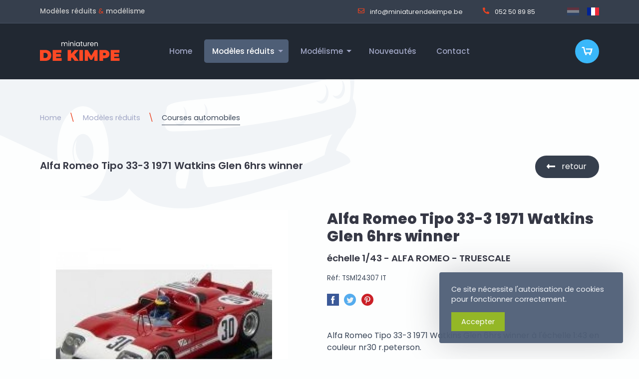

--- FILE ---
content_type: text/html; charset=UTF-8
request_url: https://www.miniaturendekimpe.be/fr/modeles-reduits/courses-automobiles/alfa-romeo-tipo-33-3-1971-watkins-glen-6hrs-winner
body_size: 11658
content:
<!doctype html>
<html class="no-js" dir="ltr" lang="fr-BE">
<head>
    <meta charset="utf-8">
<meta http-equiv="X-UA-Compatible" content="IE=edge">
<meta name="viewport" content="width=device-width, initial-scale=1">
<meta name="theme-color" content="#2F313C">
<meta name="apple-mobile-web-app-status-bar-style" content="#2F313C">
<title>Modèle réduit Alfa Romeo Tipo 33-3 1971 Watkins Glen 6hrs Winner 1/43</title>
<meta name="description" content="Alfa Romeo Tipo 33-3 1971 Watkins Glen 6hrs Winner à l&#039;échelle 1/43 (Truescale). Plus de 13 000 modèles réduits et articles de modélisme.">
<meta name="keywords" content="modèles réduits, miniatures, Alfa Romeo, 1/43, Truescale">
<meta property="og:title" content="Modèle réduit Alfa Romeo Tipo 33-3 1971 Watkins Glen 6hrs Winner 1/43" />
<meta property="og:description" content="Alfa Romeo Tipo 33-3 1971 Watkins Glen 6hrs Winner à l&#039;échelle 1/43 (Truescale). Plus de 13 000 modèles réduits et articles de modélisme." />
<meta property="og:type" content="product" />
<meta property="og:price.amount" content="81.00" />
<meta property="og:price.currency" content="EUR" />
<meta property="og:url" content="https://www.miniaturendekimpe.be/fr/35173" />
<meta property="og:image" content="https://www.miniaturendekimpe.be/assets/media/17259/conversions/alfa-romeo-tipo-33-3-1971-watkins-glen-6u-winner-product_large.jpg" />


                                            <link rel="alternate" href="https://www.miniaturendekimpe.be/nl/schaalmodellen/auto-racing/alfa-romeo-tipo-33-3-1971-watkins-glen-6hrs-winner" hreflang="nl-BE"/>
                                                <link rel="alternate" href="https://www.miniaturendekimpe.be/fr/modeles-reduits/courses-automobiles/alfa-romeo-tipo-33-3-1971-watkins-glen-6hrs-winner" hreflang="fr-BE"/>
                        <link rel="stylesheet" href="https://www.miniaturendekimpe.be/assets/css/styles.css?v=2060">

<script type="application/ld+json">
    [
                    {
            "@context": "http://schema.org",
            "@type": "Organization",
            "name": "Miniaturen De Kimpe",
            "logo": "https://www.miniaturendekimpe.be/assets/img/logo.jpg",
            "url": "https://www.miniaturendekimpe.be",
            "sameAs": [""],
            "telephone": "052508985",
            "address": {
                "@type": "PostalAddress",
                "streetAddress": "Theodoor Vermylenstraat 160",
                "addressLocality": "Dendermonde",
                "addressRegion": "OVL",
                "postalCode": "9200",
                "addressCountry": "BE"
            }
        }
                                    ,{"@context":"http:\/\/schema.org","@type":"BreadcrumbList","itemListElement":[{"@type":"ListItem","position":1,"item":{"@id":"https:\/\/www.miniaturendekimpe.be\/fr\/modeles-reduits","name":"Mod\u00e8les r\u00e9duits"}},{"@type":"ListItem","position":2,"item":{"@id":"https:\/\/www.miniaturendekimpe.be\/fr\/modeles-reduits\/courses-automobiles","name":"Courses automobiles"}}]}
                    
            ,{"@context":"http:\/\/schema.org","@type":"Product","name":"Alfa Romeo Tipo 33-3 1971 Watkins Glen 6hrs winner","description":"Alfa Romeo Tipo 33-3 1971 Watkins Glen 6hrs Winner \u00e0 l'\u00e9chelle 1\/43 (Truescale). Plus de 13 000 mod\u00e8les r\u00e9duits et articles de mod\u00e9lisme.","mpn":"TSM124307 IT","image":"https:\/\/www.miniaturendekimpe.be\/assets\/media\/17259\/conversions\/alfa-romeo-tipo-33-3-1971-watkins-glen-6u-winner-product_large.jpg","sku":"TSM124307 IT","brand":{"@type":"Thing","name":"TRUESCALE"},"offers":[{"@type":"Offer","priceCurrency":"EUR","price":"81.00","itemCondition":"http:\/\/schema.org\/NewCondition","availability":"http:\/\/schema.org\/InStock","url":"modeles-reduits\/courses-automobiles\/alfa-romeo-tipo-33-3-1971-watkins-glen-6hrs-winner"}]}
        ]
</script>
<!--[if lt IE 9]>
    <script src="https://oss.maxcdn.com/html5shiv/3.7.2/html5shiv.min.js"></script>
    <script src="https://oss.maxcdn.com/respond/1.4.2/respond.min.js"></script>
<![endif]-->
<link rel="shortcut icon" href="https://www.miniaturendekimpe.be/assets/favicon/favicon.ico"/>
<link rel="apple-touch-icon" sizes="120x120" href="https://www.miniaturendekimpe.be/assets/favicon/apple-icon-120x120.png">
<link rel="apple-touch-icon" sizes="180x180" href="https://www.miniaturendekimpe.be/assets/favicon/apple-icon-180x180.png">
<link rel="icon" type="image/png" sizes="32x32" href="https://www.miniaturendekimpe.be/assets/favicon/favicon-32x32.png">
<link rel="icon" type="image/png" sizes="96x96" href="https://www.miniaturendekimpe.be/assets/favicon/favicon-96x96.png">
<link rel="icon" type="image/png" sizes="192x192" href="https://www.miniaturendekimpe.be/assets/favicon/android-icon-192x192.png">
<meta name="csrf-token" content="cl7yQrqsYBxFKXks4aygfzfViIGnHdtdkTDs2Com">
            <script type="text/javascript">
            var _paq = window._paq || [];
            _paq.push(['trackPageView']);
            _paq.push(['enableLinkTracking']);
            (function() {
            var u="https://matomo.vendorfy.be/";
            _paq.push(['setTrackerUrl', u+'matomo.php']);
            _paq.push(['setSiteId', '4']);
            var d=document, g=d.createElement('script'), s=d.getElementsByTagName('script')[0];
            g.type='text/javascript'; g.async=true; g.defer=true; g.src=u+'matomo.js'; s.parentNode.insertBefore(g,s);
            })();
        </script>
                <script>(function(w,d,s,l,i){w[l]=w[l]||[];w[l].push({'gtm.start':
        new Date().getTime(),event:'gtm.js'});var f=d.getElementsByTagName(s)[0],
        j=d.createElement(s),dl=l!='dataLayer'?'&l='+l:'';j.async=true;j.src=
        'https://www.googletagmanager.com/gtm.js?id='+i+dl;f.parentNode.insertBefore(j,f);
        })(window,document,'script','dataLayer','GTM-M6KQL57');</script>
                    <style>
.grecaptcha-badge {
    visibility: hidden;
}
</style>
                    <style >[wire\:loading], [wire\:loading\.delay], [wire\:loading\.inline-block], [wire\:loading\.inline], [wire\:loading\.block], [wire\:loading\.flex], [wire\:loading\.table], [wire\:loading\.grid], [wire\:loading\.inline-flex] {display: none;}[wire\:loading\.delay\.shortest], [wire\:loading\.delay\.shorter], [wire\:loading\.delay\.short], [wire\:loading\.delay\.long], [wire\:loading\.delay\.longer], [wire\:loading\.delay\.longest] {display:none;}[wire\:offline] {display: none;}[wire\:dirty]:not(textarea):not(input):not(select) {display: none;}input:-webkit-autofill, select:-webkit-autofill, textarea:-webkit-autofill {animation-duration: 50000s;animation-name: livewireautofill;}@keyframes livewireautofill { from {} }</style>
</head>

<body id="pg9"
       class="pg-style-default  webshopproduct">
            <noscript><iframe src="https://www.googletagmanager.com/ns.html?id=GTM-M6KQL57"
            height="0" width="0" style="display:none;visibility:hidden"></iframe></noscript>
        
<div class="off-canvas-wrapper">
    <div class="off-canvas-content" data-off-canvas-content>
                                    <div id="header-top">
        <div class='grid-container'>
            <div class="grid-x grid-margin-x align-middle">
                <div class="large-auto left cell siteTitle show-for-large">
                    <strong>Modèles réduits</strong> <em>&</em> <strong>modélisme</strong>
                </div>
                <div class="auto large-shrink right cell">
                    <ul class="simple menu">
                        <li class="contacts">
                            <ul class="simple menu contacts">
                                <li class="mail">
                                    <a href="mailto:i&#110;f&#111;&#64;min&#105;a&#116;&#117;&#114;&#101;nd&#101;kim&#x70;&#101;&#x2e;b&#x65;">
                                        <svg fill="currentColor" xmlns="http://www.w3.org/2000/svg"
                                             viewBox="0 0 512 512">
                                            <path d="M464 64H48C21.49 64 0 85.49 0 112v288c0 26.51 21.49 48 48 48h416c26.51 0 48-21.49 48-48V112c0-26.51-21.49-48-48-48zm0 48v40.805c-22.422 18.259-58.168 46.651-134.587 106.49-16.841 13.247-50.201 45.072-73.413 44.701-23.208.375-56.579-31.459-73.413-44.701C106.18 199.465 70.425 171.067 48 152.805V112h416zM48 400V214.398c22.914 18.251 55.409 43.862 104.938 82.646 21.857 17.205 60.134 55.186 103.062 54.955 42.717.231 80.509-37.199 103.053-54.947 49.528-38.783 82.032-64.401 104.947-82.653V400H48z"/>
                                        </svg>
                                        &#x69;nfo&#64;m&#x69;ni&#x61;&#x74;&#117;&#x72;e&#110;&#x64;&#x65;&#107;&#105;&#109;p&#101;.&#x62;&#101;
                                    </a>
                                </li>
                                <li class="phone show-for-medium">
                                    <a href="tel:052508985">
                                        <svg fill="currentColor" xmlns="http://www.w3.org/2000/svg"
                                             viewBox="0 0 512 512">
                                            <path d="M497.39 361.8l-112-48a24 24 0 0 0-28 6.9l-49.6 60.6A370.66 370.66 0 0 1 130.6 204.11l60.6-49.6a23.94 23.94 0 0 0 6.9-28l-48-112A24.16 24.16 0 0 0 122.6.61l-104 24A24 24 0 0 0 0 48c0 256.5 207.9 464 464 464a24 24 0 0 0 23.4-18.6l24-104a24.29 24.29 0 0 0-14.01-27.6z"/>
                                        </svg>
                                        052 50 89 85
                                    </a>
                                </li>
                            </ul>
                        </li>
                                                    <li class="locales">
                                <ul class="locales simple menu">
            <li class="nl ">
                            <a href="https://www.miniaturendekimpe.be/nl/schaalmodellen/auto-racing/alfa-romeo-tipo-33-3-1971-watkins-glen-6hrs-winner"><img src="https://www.miniaturendekimpe.be/assets/img/flag_nl.svg" alt="nl"></a>
                    </li>
            <li class="fr  active ">
                            <a href="https://www.miniaturendekimpe.be/fr/modeles-reduits/courses-automobiles/alfa-romeo-tipo-33-3-1971-watkins-glen-6hrs-winner"><img src="https://www.miniaturendekimpe.be/assets/img/flag_fr.svg" alt="fr"></a>
                    </li>
    </ul>
                            </li>
                                            </ul>
                </div>
            </div>
        </div>
    </div>
    <div data-sticky-container>
        <header id="pg-header">
            <div class="sticky" data-sticky data-sticky-on="small" data-top-anchor="header-top:bottom"
                 data-margin-top="0" data-margin-bottom="0">
                <div class="title-bar" data-responsive-toggle="top-bar" data-hide-for="large">
                    <div class="title-bar-left">
                        <a href="https://www.miniaturendekimpe.be/fr">
                            <img src="https://www.miniaturendekimpe.be/assets/img/logo.svg" alt="logo" class="logo">
                        </a>
                    </div>
                    <div class="title-bar-right">
                        <a href="https://www.miniaturendekimpe.be/fr/webshop/cart" class="cart">
                            <img src="https://www.miniaturendekimpe.be/assets/img/cart.svg"
                                 alt="panier">
                        </a>
                        <button class="menu-icon align-right" type="button" data-toggle="offCanvasMenu"></button>
    
                    </div>
                </div>
                <div class="grid-container">
                    <div class="top-bar" id="top-bar">
                        <div class="top-bar-left show-for-large">
                            <a href="https://www.miniaturendekimpe.be/fr">
                                <img src="https://www.miniaturendekimpe.be/assets/img/logo.svg" alt="logo" class="logo">
                            </a>
                        </div>
                        <div class="top-bar-center">
                            <ul id="nav-depth-1" class="vertical large-horizontal menu dropdown" data-alignment="left"
    data-responsive-menu="accordion large-dropdown" data-multi-open="false">
                                                    <li >
                                            <a href="https://www.miniaturendekimpe.be/fr/home">
                            Home
                        </a>
                                    </li>
                                                <li  class="active">
                                            <a href="https://www.miniaturendekimpe.be/fr/modeles-reduits">
                            Modèles réduits
                        </a>
                        <ul class="vertical menu nested">
                                                                                                <li >
                                                                                    <a href="https://www.miniaturendekimpe.be/fr/modeles-reduits/voitures">
                                                Voitures
                                            </a>
                                                                            </li>
                                                                                                                                <li  class="active">
                                                                                    <a href="https://www.miniaturendekimpe.be/fr/modeles-reduits/courses-automobiles">
                                                Courses automobiles
                                            </a>
                                                                            </li>
                                                                                                                                <li >
                                                                                    <a href="https://www.miniaturendekimpe.be/fr/modeles-reduits/autobus-camions-et-tracteurs">
                                                Autobus, camions et tracteurs
                                            </a>
                                                                            </li>
                                                                                                                                <li >
                                                                                    <a href="https://www.miniaturendekimpe.be/fr/modeles-reduits/divers">
                                                Divers
                                            </a>
                                                                            </li>
                                                                                                                                <li >
                                                                                    <a href="https://www.miniaturendekimpe.be/fr/modeles-reduits/figures">
                                                Figures
                                            </a>
                                                                            </li>
                                                                                                                                <li >
                                                                                    <a href="https://www.miniaturendekimpe.be/fr/modeles-reduits/formule-1">
                                                Formule 1
                                            </a>
                                                                            </li>
                                                                                                                                <li >
                                                                                    <a href="https://www.miniaturendekimpe.be/fr/modeles-reduits/casques">
                                                Casques
                                            </a>
                                                                            </li>
                                                                                                                                <li >
                                                                                    <a href="https://www.miniaturendekimpe.be/fr/modeles-reduits/motos">
                                                Motos
                                            </a>
                                                                            </li>
                                                                                                                                <li >
                                                                                    <a href="https://www.miniaturendekimpe.be/fr/modeles-reduits/en-promotion-et-en-stock">
                                                En promotion et en stock
                                            </a>
                                                                            </li>
                                                                                                                                <li >
                                                                                    <a href="https://www.miniaturendekimpe.be/fr/modeles-reduits/vitrines">
                                                Vitrines
                                            </a>
                                                                            </li>
                                                                                                                                <li >
                                                                                    <a href="https://www.miniaturendekimpe.be/fr/modeles-reduits/avions-et-helicopteres">
                                                Avions et hélicoptères
                                            </a>
                                                                            </li>
                                                                                    </ul>
                                    </li>
                                                <li >
                                            <a href="https://www.miniaturendekimpe.be/fr/modelisme">
                            Modélisme
                        </a>
                        <ul class="vertical menu nested">
                                                                                                <li >
                                                                                    <a href="https://www.miniaturendekimpe.be/fr/modelisme/voitures">
                                                Voitures
                                            </a>
                                                                            </li>
                                                                                                                                <li >
                                                                                    <a href="https://www.miniaturendekimpe.be/fr/modelisme/avions">
                                                Avions
                                            </a>
                                                                            </li>
                                                                                                                                <li >
                                                                                    <a href="https://www.miniaturendekimpe.be/fr/modelisme/helicopteres">
                                                Hélicoptères
                                            </a>
                                                                            </li>
                                                                                                                                <li >
                                                                                    <a href="https://www.miniaturendekimpe.be/fr/modelisme/bateaux">
                                                Bateaux
                                            </a>
                                                                            </li>
                                                                                                                                <li >
                                                                                    <a href="https://www.miniaturendekimpe.be/fr/modelisme/bateaux-1">
                                                Bateaux
                                            </a>
                                                                            </li>
                                                                                                                                <li >
                                                                                    <a href="https://www.miniaturendekimpe.be/fr/modelisme/divers">
                                                Divers
                                            </a>
                                                                            </li>
                                                                                    </ul>
                                    </li>
                                                <li >
                                            <a href="https://www.miniaturendekimpe.be/fr/nouveautes">
                            Nouveautés
                        </a>
                                    </li>
                                                <li >
                                            <a href="https://www.miniaturendekimpe.be/fr/contact">
                            Contact
                        </a>
                                    </li>
                                                    </ul>
                        </div>
                        <div class="top-bar-right show-for-large">
                            <ul class="simple menu webshop">
                                                                                                <li class="cart">
                                    <a href="https://www.miniaturendekimpe.be/fr/webshop/cart" class="cart">
                                        
                                        <img src="https://www.miniaturendekimpe.be/assets/img/cart.svg"
                                             alt="panier">
                                    </a>
                                </li>
                            </ul>
                        </div>
                    </div>
                </div>
            </div>
        </header>
    
    </div>
                    <div id="breadcrumbs">
                <div class="grid-container">
                    <ul class="breadcrumbs show-for-large">
    <li><a href="https://www.miniaturendekimpe.be">Home</a></li>
                        <li><a href="https://www.miniaturendekimpe.be/fr/modeles-reduits">Modèles réduits</a></li>
                <li  class="is-current"><a href="https://www.miniaturendekimpe.be/fr/modeles-reduits/courses-automobiles">Courses automobiles</a></li>
</ul>
                </div>
            </div>
                <section id="pg-content">

                                                                                <section id="webshopproduct">
        <div class="product-header">
            <div class="grid-container">
                <div class="grid-x grid-margin-x">
                    <div class="auto cell productname">
                        <strong>Alfa Romeo Tipo 33-3 1971 Watkins Glen 6hrs winner</strong>
                    </div>
                    <div class="shrink cell actions">
                        <a href="https://www.miniaturendekimpe.be" class="button back">
                            retour
                        </a>
                    </div>
                </div>
                                    <div class="subtitle-mobile hide-for-medium">échelle 1/43 - ALFA ROMEO - TRUESCALE</div>
                            </div>
        </div>
        <div class="product-main" id="product-main">
            <div class="grid-container">
                <div class="grid-x grid-margin-x">
                    <div class="medium-5 xlarge-6 cell left">
                        <div class="images">
                            <div class="cover-image">
                                                                                                                                            <a href="https://www.miniaturendekimpe.be/assets/media/17259/conversions/alfa-romeo-tipo-33-3-1971-watkins-glen-6u-winner-product.jpg" class="venobox"
                                           data-gall="product-17570">
                                            <img src="https://www.miniaturendekimpe.be/assets/media/17259/conversions/alfa-romeo-tipo-33-3-1971-watkins-glen-6u-winner-product_small.jpg"
                                                 alt="Alfa Romeo Tipo 33-3 1971 Watkins Glen 6hrs winner"
                                                 title="Alfa Romeo Tipo 33-3 1971 Watkins Glen 6hrs winner"
                                                 srcset="https://www.miniaturendekimpe.be/assets/media/17259/conversions/alfa-romeo-tipo-33-3-1971-watkins-glen-6u-winner-product_small.jpg 200w, https://www.miniaturendekimpe.be/assets/media/17259/conversions/alfa-romeo-tipo-33-3-1971-watkins-glen-6u-winner-product_medium.jpg 400w, https://www.miniaturendekimpe.be/assets/media/17259/conversions/alfa-romeo-tipo-33-3-1971-watkins-glen-6u-winner-product_large.jpg 800w"
                                                 sizes="
                                                    (max-width: 640px) 80vw,
                                                    (min-width: 640px) 50vw,
                                                    (min-width: 1024px) 50vw,
                                                ">
                                        </a>
                                                                                                </div>
                                                                                                                </div>
                    </div>
                    <div class="medium-7 xlarge-6 cell right">
                        <div class="show-for-medium">
                            <h1 class="show-for-medium">Alfa Romeo Tipo 33-3 1971 Watkins Glen 6hrs winner</h1>
                            <h2 class="show-for-medium">échelle 1/43 - ALFA ROMEO - TRUESCALE</h2>                        </div>
                                                    <span class="reference">Réf: TSM124307 IT</span>
                                                <div id="social-links"><ul><li><a href="https://www.facebook.com/sharer/sharer.php?u=https://www.miniaturendekimpe.be/fr/modeles-reduits/courses-automobiles/alfa-romeo-tipo-33-3-1971-watkins-glen-6hrs-winner" class="social-button " id=""><img src="https://www.miniaturendekimpe.be/assets/img/social-share-facebook.svg" alt="facebook"/></a></li><li><a href="https://twitter.com/intent/tweet?text=Default+share+text&url=https://www.miniaturendekimpe.be/fr/modeles-reduits/courses-automobiles/alfa-romeo-tipo-33-3-1971-watkins-glen-6hrs-winner" class="social-button " id=""><img src="https://www.miniaturendekimpe.be/assets/img/social-share-twitter.svg" alt="twitter"/></a></li><li><a href="http://pinterest.com/pin/create/button/?url=https://www.miniaturendekimpe.be/fr/modeles-reduits/courses-automobiles/alfa-romeo-tipo-33-3-1971-watkins-glen-6hrs-winner" class="social-button " id=""><img src="https://www.miniaturendekimpe.be/assets/img/social-share-pinterest.svg" alt="pinterest"/></a></li></ul></div>
                        
                                                                                                                            <div class="short-description">
                                Alfa Romeo Tipo 33-3 1971 Watkins Glen 6hrs winner à l'échelle 1:43 en couleur nr30 r.peterson.
                            </div>
                                                <div wire:id="D6Tbx8erxlp6WBtiNeu6" wire:initial-data="{&quot;fingerprint&quot;:{&quot;id&quot;:&quot;D6Tbx8erxlp6WBtiNeu6&quot;,&quot;name&quot;:&quot;frontend.webshop.prodorder&quot;,&quot;locale&quot;:&quot;fr&quot;,&quot;path&quot;:&quot;fr\/modeles-reduits\/courses-automobiles\/alfa-romeo-tipo-33-3-1971-watkins-glen-6hrs-winner&quot;,&quot;method&quot;:&quot;GET&quot;,&quot;v&quot;:&quot;acj&quot;},&quot;effects&quot;:{&quot;listeners&quot;:[]},&quot;serverMemo&quot;:{&quot;children&quot;:[],&quot;errors&quot;:[],&quot;htmlHash&quot;:&quot;e5e2163b&quot;,&quot;data&quot;:{&quot;items&quot;:[],&quot;itemId&quot;:17569,&quot;minprice&quot;:81,&quot;maxprice&quot;:81,&quot;orderable&quot;:true,&quot;oneprice&quot;:1,&quot;pickupOnly&quot;:false,&quot;singleitem&quot;:true,&quot;quantity&quot;:1,&quot;maxquantity&quot;:null,&quot;messages&quot;:null,&quot;productImageUrl&quot;:null,&quot;stockActive&quot;:true,&quot;showModal&quot;:false},&quot;dataMeta&quot;:{&quot;modelCollections&quot;:{&quot;items&quot;:{&quot;class&quot;:&quot;Modules\\Webshop\\Models\\Webshopproductitem&quot;,&quot;id&quot;:[17569],&quot;relations&quot;:[&quot;product&quot;],&quot;connection&quot;:&quot;mysql&quot;}}},&quot;checksum&quot;:&quot;03bce731c0e2631124534cc55fc2b951ea376510014b59eaf69db5cfffc291f7&quot;}}">
        <div id="prodOrder">
        <div class="price-large">
                            &euro; 81
        </div>
                                    <form wire:submit.prevent="addToCart" class="addToCart single">
                    <input type="hidden" wire:model="itemId">
                                            <div class="input-group">
                            <select wire:model="quantity" class="input-group-field">
                                                                    <option value="1">1 x</option>
                                                                    <option value="2">2 x</option>
                                                                    <option value="3">3 x</option>
                                                                    <option value="4">4 x</option>
                                                                    <option value="5">5 x</option>
                                                                    <option value="6">6 x</option>
                                                                    <option value="7">7 x</option>
                                                                    <option value="8">8 x</option>
                                                                    <option value="9">9 x</option>
                                                                    <option value="10">10 x</option>
                                                                    <option value="11">11 x</option>
                                                                    <option value="12">12 x</option>
                                                                    <option value="13">13 x</option>
                                                                    <option value="14">14 x</option>
                                                                    <option value="15">15 x</option>
                                                                    <option value="16">16 x</option>
                                                                    <option value="17">17 x</option>
                                                                    <option value="18">18 x</option>
                                                                    <option value="19">19 x</option>
                                                                    <option value="20">20 x</option>
                                                                    <option value="21">21 x</option>
                                                                    <option value="22">22 x</option>
                                                                    <option value="23">23 x</option>
                                                                    <option value="24">24 x</option>
                                                                    <option value="25">25 x</option>
                                                                    <option value="26">26 x</option>
                                                                    <option value="27">27 x</option>
                                                                    <option value="28">28 x</option>
                                                                    <option value="29">29 x</option>
                                                                    <option value="30">30 x</option>
                                                                    <option value="31">31 x</option>
                                                                    <option value="32">32 x</option>
                                                                    <option value="33">33 x</option>
                                                                    <option value="34">34 x</option>
                                                                    <option value="35">35 x</option>
                                                                    <option value="36">36 x</option>
                                                            </select>
                            <div class="input-group-button">
                                <button wire:click="addToCart" class="cart button grid-x">
                                    <div class="shrink cell icon">
                                        <svg width="100%" height="100%" viewBox="0 0 43 34" version="1.1"
                                             xmlns="http://www.w3.org/2000/svg"
                                             xmlns:xlink="http://www.w3.org/1999/xlink" xml:space="preserve"
                                             xmlns:serif="http://www.serif.com/"
                                             style="fill-rule:evenodd;clip-rule:evenodd;stroke-linejoin:round;stroke-miterlimit:2;">
                                            <g id="Cart_-_Icon" transform="matrix(1,0,0,1,-1704,-43)">
                                                <path d="M1719.48,49.635L1746.03,49.635L1741.6,69.542L1715.06,69.542L1710.63,47.423L1704,47.423L1706.21,43L1714.16,43L1719.48,65.119L1737.18,65.119L1739.39,54.06L1721.69,54.06L1719.48,49.635ZM1739.39,72.86C1739.39,74.68 1737.89,76.177 1736.07,76.177C1734.25,76.177 1732.75,74.679 1732.75,72.859C1732.75,71.039 1734.25,69.541 1736.07,69.541C1736.07,69.541 1736.07,69.541 1736.07,69.541C1737.89,69.541 1739.39,71.038 1739.39,72.858C1739.39,72.859 1739.39,72.86 1739.39,72.861L1739.39,72.86ZM1723.91,72.86C1723.91,74.68 1722.41,76.177 1720.59,76.177C1718.77,76.177 1717.27,74.679 1717.27,72.859C1717.27,71.039 1718.77,69.541 1720.59,69.541C1720.59,69.541 1720.59,69.541 1720.59,69.541C1722.41,69.541 1723.91,71.038 1723.91,72.858C1723.91,72.859 1723.91,72.86 1723.91,72.861L1723.91,72.86Z"
                                                      style="fill:white;fill-rule:nonzero;"/>
                                            </g>
                                        </svg>
                                    </div>
                                    <div class="auto cell txt">ajouter</div>
                                </button>
                            </div>
                        </div>
                                    </form>
                                    <div class="stockInfo">
                                            </div>
                                                <div class="deliveryPeriod grid-x  success ">
                    <div class="shrink cell">
                        <svg fill="currentColor" xmlns="http://www.w3.org/2000/svg" viewBox="0 0 640 512"><path d="M624 352h-16V243.9c0-12.7-5.1-24.9-14.1-33.9L494 110.1c-9-9-21.2-14.1-33.9-14.1H416V48c0-26.5-21.5-48-48-48H48C21.5 0 0 21.5 0 48v320c0 26.5 21.5 48 48 48h16c0 53 43 96 96 96s96-43 96-96h128c0 53 43 96 96 96s96-43 96-96h48c8.8 0 16-7.2 16-16v-32c0-8.8-7.2-16-16-16zM160 464c-26.5 0-48-21.5-48-48s21.5-48 48-48 48 21.5 48 48-21.5 48-48 48zm320 0c-26.5 0-48-21.5-48-48s21.5-48 48-48 48 21.5 48 48-21.5 48-48 48zm80-208H416V144h44.1l99.9 99.9V256z"/></svg>
                    </div>
                    <div class="auto cell">
                                                    Délai de livraison:
                                                            15 jours
                                                                        </div>
                </div>
                        </div>
</div>
<!-- Livewire Component wire-end:D6Tbx8erxlp6WBtiNeu6 -->                                                <div id="usps" class="grid-x grid-margin-x">
                                                                                        <div class="small-12 large-6 cell">
                                    <svg fill="currentColor" xmlns="http://www.w3.org/2000/svg" viewBox="0 0 512 512">
                                        <path d="M173.898 439.404l-166.4-166.4c-9.997-9.997-9.997-26.206 0-36.204l36.203-36.204c9.997-9.998 26.207-9.998 36.204 0L192 312.69 432.095 72.596c9.997-9.997 26.207-9.997 36.204 0l36.203 36.204c9.997 9.997 9.997 26.206 0 36.204l-294.4 294.401c-9.998 9.997-26.207 9.997-36.204-.001z"/>
                                    </svg>
                                    Délai de réflexion de 14 jours
                                </div>
                                                                                                                                                        <div class="small-12 large-6 cell">
                                        <svg fill="currentColor" xmlns="http://www.w3.org/2000/svg"
                                             viewBox="0 0 512 512">
                                            <path d="M173.898 439.404l-166.4-166.4c-9.997-9.997-9.997-26.206 0-36.204l36.203-36.204c9.997-9.998 26.207-9.998 36.204 0L192 312.69 432.095 72.596c9.997-9.997 26.207-9.997 36.204 0l36.203 36.204c9.997 9.997 9.997 26.206 0 36.204l-294.4 294.401c-9.998 9.997-26.207 9.997-36.204-.001z"/>
                                        </svg>
                                        De Kimpe existe depuis 45 ans
                                    </div>
                                                                                    </div>
                                                <button type="button" class="product-contact-button small-expanded"
                                data-toggle="offCanvasWebshopproduct">
                            <svg fill="currentColor" xmlns="http://www.w3.org/2000/svg" viewBox="0 0 512 512">
                                <path d="M256 8C119.043 8 8 119.083 8 256c0 136.997 111.043 248 248 248s248-111.003 248-248C504 119.083 392.957 8 256 8zm0 110c23.196 0 42 18.804 42 42s-18.804 42-42 42-42-18.804-42-42 18.804-42 42-42zm56 254c0 6.627-5.373 12-12 12h-88c-6.627 0-12-5.373-12-12v-24c0-6.627 5.373-12 12-12h12v-64h-12c-6.627 0-12-5.373-12-12v-24c0-6.627 5.373-12 12-12h64c6.627 0 12 5.373 12 12v100h12c6.627 0 12 5.373 12 12v24z"/>
                            </svg>
                            Vous avez une question sur cet article??
                        </button>
                                                                            <div id="specs">
                                <h3>Caractéristiques</h3>
                                                                    <div class="grid-x grid-padding-x">
                                        <div class="auto cell">
                                            Marque:
                                        </div>
                                        <div class="auto cell">
                                            <strong>TRUESCALE</strong>
                                        </div>
                                    </div>
                                                                                                    <div class="grid-x grid-padding-x">
                                        <div class="auto cell">
                                            marque:
                                        </div>
                                        <div class="auto cell">
                                            <strong>ALFA ROMEO</strong>
                                        </div>
                                    </div>
                                                                    <div class="grid-x grid-padding-x">
                                        <div class="auto cell">
                                            Échelle:
                                        </div>
                                        <div class="auto cell">
                                            <strong>1/43</strong>
                                        </div>
                                    </div>
                                                            </div>
                                            </div>
                </div>
            </div>
        </div>
        <div class="mobile-footer hide-for-medium">
            <div class="grid-container">
                <a href="https://www.miniaturendekimpe.be" class="button back hide-for-medium">
                    retour
                </a>
            </div>
        </div>
    </section>

                            <section id="random-related-products">
            <div class="grid-container">
                <h2>Vous êtes peut-être intéressé par:</h2>
                <div class="grid-x grid-products small-up-2 medium-up-3 large-up-4 xlarge-up-5 xxlarge-up-6 align-stretch align-center">
                                            <div class="cell">
                            <a href="https://www.miniaturendekimpe.be/fr/modeles-reduits/courses-automobiles/dacia-sandrider-n219-the-dacia-sandriders-rallye-dakar-2025-s-loeb-f-lurquin" title="DACIA Sandrider N°219 The Dacia Sandriders Rallye Dakar 2025 S. Loeb F. Lurquin&quot;"
       class="card product">
                <div class="card-image">
            <div class="main-img">
                                                            <img src="https://www.miniaturendekimpe.be/assets/media/65351/conversions/dacia-sandrider-n219-the-dacia-sandriders-rallye-product_small.jpg"
                             alt="DACIA Sandrider N°219 The Dacia Sandriders Rallye Dakar 2025 S. Loeb F. Lurquin&quot;"
                             title="DACIA Sandrider N°219 The Dacia Sandriders Rallye Dakar 2025 S. Loeb F. Lurquin&quot;"
                             srcset="https://www.miniaturendekimpe.be/assets/media/65351/conversions/dacia-sandrider-n219-the-dacia-sandriders-rallye-product_small.jpg 200w,
                                            https://www.miniaturendekimpe.be/assets/media/65351/conversions/dacia-sandrider-n219-the-dacia-sandriders-rallye-product_medium.jpg 400w,
                                            https://www.miniaturendekimpe.be/assets/media/65351/conversions/dacia-sandrider-n219-the-dacia-sandriders-rallye-product_large.jpg 800w"
                             sizes="
                                        (max-width: 640px) 50vw,
                                        (min-width: 640px) 33vw,
                                        (min-width: 1024px) 20vw,
                                    ">
                                                </div>
        </div>
        <div class="card-section product_info">
            <h3>DACIA Sandrider N°219 The Dacia Sandriders Rallye Dakar 2025 S. Loeb F. Lurquin&quot;</h3>
            <ul class="specs">
                                                            <li class="brand">
                            SPARK
                        </li>
                                            <li class="scale">
                            Échelle: 1/43
                        </li>
                                                    <li>
                    Réf: S6042
                </li>
            </ul>
        </div>
        <div class="card-divider">
            <div class="price">&euro; 78</div>
        </div>
    </a>
                        </div>
                                            <div class="cell">
                            <a href="https://www.miniaturendekimpe.be/fr/modeles-reduits/courses-automobiles/bmw-30csi-no2-winner-spa-24h-1975-jean-xhenceval-h-de-fierlant" title="BMW 3.0CSi No.2 Winner Spa 24H 1975 Jean Xhenceval -H. de Fierlant"
       class="card product">
                <div class="card-image">
            <div class="main-img">
                                                            <img src="https://www.miniaturendekimpe.be/assets/media/65291/conversions/bmw-30csi-no2-winner-spa-24h-1975-jean-xhenceval-product_small.jpg"
                             alt="BMW 3.0CSi No.2 Winner Spa 24H 1975 Jean Xhenceval -H. de Fierlant"
                             title="BMW 3.0CSi No.2 Winner Spa 24H 1975 Jean Xhenceval -H. de Fierlant"
                             srcset="https://www.miniaturendekimpe.be/assets/media/65291/conversions/bmw-30csi-no2-winner-spa-24h-1975-jean-xhenceval-product_small.jpg 200w,
                                            https://www.miniaturendekimpe.be/assets/media/65291/conversions/bmw-30csi-no2-winner-spa-24h-1975-jean-xhenceval-product_medium.jpg 400w,
                                            https://www.miniaturendekimpe.be/assets/media/65291/conversions/bmw-30csi-no2-winner-spa-24h-1975-jean-xhenceval-product_large.jpg 800w"
                             sizes="
                                        (max-width: 640px) 50vw,
                                        (min-width: 640px) 33vw,
                                        (min-width: 1024px) 20vw,
                                    ">
                                                </div>
        </div>
        <div class="card-section product_info">
            <h3>BMW 3.0CSi No.2 Winner Spa 24H 1975 Jean Xhenceval -H. de Fierlant</h3>
            <ul class="specs">
                                                            <li class="brand">
                            SPARK
                        </li>
                                            <li class="scale">
                            Échelle: 1/43
                        </li>
                                                    <li>
                    Réf: 43SPA1975
                </li>
            </ul>
        </div>
        <div class="card-divider">
            <div class="price">&euro; 78</div>
        </div>
    </a>
                        </div>
                                            <div class="cell">
                            <a href="https://www.miniaturendekimpe.be/fr/modeles-reduits/courses-automobiles/lotus-49b-n2-winner-gp-us-1969-jochen-rindt" title="LOTUS 49B N°2 winner GP US 1969 Jochen Rindt"
       class="card product">
                <div class="card-image">
            <div class="main-img">
                                                            <img src="https://www.miniaturendekimpe.be/assets/media/65324/conversions/lotus-49b-n2-winner-gp-us-1969-jochen-rindt-product_small.jpg"
                             alt="LOTUS 49B N°2 winner GP US 1969 Jochen Rindt"
                             title="LOTUS 49B N°2 winner GP US 1969 Jochen Rindt"
                             srcset="https://www.miniaturendekimpe.be/assets/media/65324/conversions/lotus-49b-n2-winner-gp-us-1969-jochen-rindt-product_small.jpg 200w,
                                            https://www.miniaturendekimpe.be/assets/media/65324/conversions/lotus-49b-n2-winner-gp-us-1969-jochen-rindt-product_medium.jpg 400w,
                                            https://www.miniaturendekimpe.be/assets/media/65324/conversions/lotus-49b-n2-winner-gp-us-1969-jochen-rindt-product_large.jpg 800w"
                             sizes="
                                        (max-width: 640px) 50vw,
                                        (min-width: 640px) 33vw,
                                        (min-width: 1024px) 20vw,
                                    ">
                                                </div>
        </div>
        <div class="card-section product_info">
            <h3>LOTUS 49B N°2 winner GP US 1969 Jochen Rindt</h3>
            <ul class="specs">
                                                            <li class="brand">
                            SPARK
                        </li>
                                            <li class="scale">
                            Échelle: 1/43
                        </li>
                                                    <li>
                    Réf: S6381
                </li>
            </ul>
        </div>
        <div class="card-divider">
            <div class="price">&euro; 78</div>
        </div>
    </a>
                        </div>
                                            <div class="cell">
                            <a href="https://www.miniaturendekimpe.be/fr/modeles-reduits/courses-automobiles/porsche-964-carrera-2-n37-12eme-24h-spa-1992-segolen-a-sturm-d-caradec-300ex" title="PORSCHE 964 Carrera 2 N°37 12ème 24H Spa 1992 Segolen A. Sturm - D. Caradec (300ex.)"
       class="card product">
                <div class="card-image">
            <div class="main-img">
                                                            <img src="https://www.miniaturendekimpe.be/assets/media/65372/conversions/porsche-964-carrera-2-n37-12eme-24h-spa-1992-se-product_small.jpg"
                             alt="PORSCHE 964 Carrera 2 N°37 12ème 24H Spa 1992 Segolen A. Sturm - D. Caradec (300ex.)"
                             title="PORSCHE 964 Carrera 2 N°37 12ème 24H Spa 1992 Segolen A. Sturm - D. Caradec (300ex.)"
                             srcset="https://www.miniaturendekimpe.be/assets/media/65372/conversions/porsche-964-carrera-2-n37-12eme-24h-spa-1992-se-product_small.jpg 200w,
                                            https://www.miniaturendekimpe.be/assets/media/65372/conversions/porsche-964-carrera-2-n37-12eme-24h-spa-1992-se-product_medium.jpg 400w,
                                            https://www.miniaturendekimpe.be/assets/media/65372/conversions/porsche-964-carrera-2-n37-12eme-24h-spa-1992-se-product_large.jpg 800w"
                             sizes="
                                        (max-width: 640px) 50vw,
                                        (min-width: 640px) 33vw,
                                        (min-width: 1024px) 20vw,
                                    ">
                                                </div>
        </div>
        <div class="card-section product_info">
            <h3>PORSCHE 964 Carrera 2 N°37 12ème 24H Spa 1992 Segolen A. Sturm - D. Caradec (300ex.)</h3>
            <ul class="specs">
                                                            <li class="brand">
                            SPARK
                        </li>
                                            <li class="scale">
                            Échelle: 1/43
                        </li>
                                                    <li>
                    Réf: SB576
                </li>
            </ul>
        </div>
        <div class="card-divider">
            <div class="price">&euro; 78</div>
        </div>
    </a>
                        </div>
                                            <div class="cell">
                            <a href="https://www.miniaturendekimpe.be/fr/modeles-reduits/courses-automobiles/dacia-sandrider-n200-the-dacia-sandriders-4eme-rallye-dakar-2025n-al-attiyah-e-boulanger" title="DACIA Sandrider N°200 The Dacia Sandriders 4ème Rallye Dakar 2025N. Al-Attiyah E. Boulanger"
       class="card product">
                <div class="card-image">
            <div class="main-img">
                                                            <img src="https://www.miniaturendekimpe.be/assets/media/65349/conversions/dacia-sandrider-n200-the-dacia-sandriders-4eme-product_small.jpg"
                             alt="DACIA Sandrider N°200 The Dacia Sandriders 4ème Rallye Dakar 2025N. Al-Attiyah E. Boulanger"
                             title="DACIA Sandrider N°200 The Dacia Sandriders 4ème Rallye Dakar 2025N. Al-Attiyah E. Boulanger"
                             srcset="https://www.miniaturendekimpe.be/assets/media/65349/conversions/dacia-sandrider-n200-the-dacia-sandriders-4eme-product_small.jpg 200w,
                                            https://www.miniaturendekimpe.be/assets/media/65349/conversions/dacia-sandrider-n200-the-dacia-sandriders-4eme-product_medium.jpg 400w,
                                            https://www.miniaturendekimpe.be/assets/media/65349/conversions/dacia-sandrider-n200-the-dacia-sandriders-4eme-product_large.jpg 800w"
                             sizes="
                                        (max-width: 640px) 50vw,
                                        (min-width: 640px) 33vw,
                                        (min-width: 1024px) 20vw,
                                    ">
                                                </div>
        </div>
        <div class="card-section product_info">
            <h3>DACIA Sandrider N°200 The Dacia Sandriders 4ème Rallye Dakar 2025N. Al-Attiyah E. Boulanger</h3>
            <ul class="specs">
                                                            <li class="brand">
                            SPARK
                        </li>
                                            <li class="scale">
                            Échelle: 1/43
                        </li>
                                                    <li>
                    Réf: S6040
                </li>
            </ul>
        </div>
        <div class="card-divider">
            <div class="price">&euro; 78</div>
        </div>
    </a>
                        </div>
                                            <div class="cell">
                            <a href="https://www.miniaturendekimpe.be/fr/modeles-reduits/courses-automobiles/inaltera-n20-24h-daytona-1977j-p-beltoise-j-rondeau-300ex" title="INALTERA N°20 24H Daytona 1977J-P. Beltoise - J. Rondeau (300ex.)"
       class="card product">
                <div class="card-image">
            <div class="main-img">
                                                            <img src="https://www.miniaturendekimpe.be/assets/media/65290/conversions/inaltera-n20-24h-daytona-1977j-p-beltoise-j-product_small.jpg"
                             alt="INALTERA N°20 24H Daytona 1977J-P. Beltoise - J. Rondeau (300ex.)"
                             title="INALTERA N°20 24H Daytona 1977J-P. Beltoise - J. Rondeau (300ex.)"
                             srcset="https://www.miniaturendekimpe.be/assets/media/65290/conversions/inaltera-n20-24h-daytona-1977j-p-beltoise-j-product_small.jpg 200w,
                                            https://www.miniaturendekimpe.be/assets/media/65290/conversions/inaltera-n20-24h-daytona-1977j-p-beltoise-j-product_medium.jpg 400w,
                                            https://www.miniaturendekimpe.be/assets/media/65290/conversions/inaltera-n20-24h-daytona-1977j-p-beltoise-j-product_large.jpg 800w"
                             sizes="
                                        (max-width: 640px) 50vw,
                                        (min-width: 640px) 33vw,
                                        (min-width: 1024px) 20vw,
                                    ">
                                                </div>
        </div>
        <div class="card-section product_info">
            <h3>INALTERA N°20 24H Daytona 1977J-P. Beltoise - J. Rondeau (300ex.)</h3>
            <ul class="specs">
                                                            <li class="brand">
                            SPARK
                        </li>
                                            <li class="scale">
                            Échelle: 1/43
                        </li>
                                                    <li>
                    Réf: US236
                </li>
            </ul>
        </div>
        <div class="card-divider">
            <div class="price">&euro; 78</div>
        </div>
    </a>
                        </div>
                                    </div>
            </div>
        </section>
                        </section>
        <footer id="pg-footer">
                            <div id="footer">
        <div class="grid-container">
            <div class="grid-x grid-margin-x align-stretch">
                <div class="medium-6 xlarge-3 company cell">
                    <h4>Miniaturen De Kimpe</h4>
                    <address>
                    Theodoor Vermylenstraat 160<br/>
                    9200 Dendermonde
                                            <div class="vat">
                            n° TVA: BE 0779 691 146
                        </div>
                                    </div>
                <div class="medium-6 xlarge-3 contacts cell">
                    <h4>Contactez-nous</h4>
                    <ul class="vertical contacts menu">
                                                    <li class="mail">
                                <a href="mailto:&#105;&#110;f&#x6f;&#x40;m&#105;&#110;iatu&#114;e&#x6e;&#100;&#101;k&#105;&#109;&#112;&#x65;.&#98;e">
                                    <svg fill="currentColor" xmlns="http://www.w3.org/2000/svg" viewBox="0 0 512 512"><path d="M464 64H48C21.49 64 0 85.49 0 112v288c0 26.51 21.49 48 48 48h416c26.51 0 48-21.49 48-48V112c0-26.51-21.49-48-48-48zm0 48v40.805c-22.422 18.259-58.168 46.651-134.587 106.49-16.841 13.247-50.201 45.072-73.413 44.701-23.208.375-56.579-31.459-73.413-44.701C106.18 199.465 70.425 171.067 48 152.805V112h416zM48 400V214.398c22.914 18.251 55.409 43.862 104.938 82.646 21.857 17.205 60.134 55.186 103.062 54.955 42.717.231 80.509-37.199 103.053-54.947 49.528-38.783 82.032-64.401 104.947-82.653V400H48z"/></svg>
                                    i&#x6e;f&#111;&#x40;&#x6d;i&#x6e;&#105;&#x61;&#116;&#117;&#x72;e&#110;d&#101;&#107;&#x69;m&#112;&#x65;&#x2e;&#x62;&#101;
                                </a>
                            </li>
                                                                            <li class="phone">
                                <a href="tel:052508985">
                                    <svg fill="currentColor" xmlns="http://www.w3.org/2000/svg" viewBox="0 0 512 512"><path d="M497.39 361.8l-112-48a24 24 0 0 0-28 6.9l-49.6 60.6A370.66 370.66 0 0 1 130.6 204.11l60.6-49.6a23.94 23.94 0 0 0 6.9-28l-48-112A24.16 24.16 0 0 0 122.6.61l-104 24A24 24 0 0 0 0 48c0 256.5 207.9 464 464 464a24 24 0 0 0 23.4-18.6l24-104a24.29 24.29 0 0 0-14.01-27.6z"/></svg>
                                    052 50 89 85
                                </a>
                            </li>
                                                                    </ul>
                </div>
                <div class="medium-6 xlarge-3 links cell">
                    <h4>Liens utiles</h4>
                    <ul class="vertical menu">
                        <li>
                            <a href="https://www.miniaturendekimpe.be/fr/salesconditions">
                                Conditions générales
                            </a>
                        </li>
                        <li>
                            <a href="https://www.miniaturendekimpe.be/fr/privacy-policy">
                                Déclaration de confidentialité
                            </a>
                        </li>
                        <li>
                            <a href="https://www.miniaturendekimpe.be/fr/cookie-policy">
                                Déclaration des cookies
                            </a>
                        </li>
                    </ul>
                </div>
                <div class="medium-6 xlarge-3 copyright cell">
                    <a href="https://www.groovix.be" class="copyright" target="_blank">
                        <p>site par</p>
                        <img src="https://www.miniaturendekimpe.be/assets/img/groovix-light.svg" alt="Groovix Web &amp; Media">
                    </a>
                </div>
            </div>
        </div>
    </div>
            <div class="js-cookie-consent cookie-consent">
    <span class="cookie-consent__message">
        Ce site nécessite l'autorisation de cookies pour fonctionner correctement.
    </span>
    <button class="js-cookie-consent-agree cookie-consent__agree">
        Accepter
    </button>
</div>

    <script>

        window.laravelCookieConsent = (function () {

            const COOKIE_VALUE = 1;
            const COOKIE_DOMAIN = 'www.miniaturendekimpe.be';

            function consentWithCookies() {
                setCookie('dekimpe_session-cookie-consent', COOKIE_VALUE, 730);
                hideCookieDialog();
            }

            function cookieExists(name) {
                return (document.cookie.split('; ').indexOf(name + '=' + COOKIE_VALUE) !== -1);
            }

            function hideCookieDialog() {
                const dialogs = document.getElementsByClassName('js-cookie-consent');

                for (let i = 0; i < dialogs.length; ++i) {
                    dialogs[i].style.display = 'none';
                }
            }

            function setCookie(name, value, expirationInDays) {
                const date = new Date();
                date.setTime(date.getTime() + (expirationInDays * 24 * 60 * 60 * 1000));
                document.cookie = name + '=' + value
                    + ';expires=' + date.toUTCString()
                    + ';domain=' + COOKIE_DOMAIN
                    + ';path=/';
            }

            if (cookieExists('dekimpe_session-cookie-consent')) {
                hideCookieDialog();
            }

            const buttons = document.getElementsByClassName('js-cookie-consent-agree');

            for (let i = 0; i < buttons.length; ++i) {
                buttons[i].addEventListener('click', consentWithCookies);
            }

            return {
                consentWithCookies: consentWithCookies,
                hideCookieDialog: hideCookieDialog
            };
        })();
    </script>

        </footer>
    </div>
            
    
    <div class="off-canvas position-left" id="offCanvasMenu" data-transition="overlap" data-off-canvas data-transition-time="0.15s">
        <button class="close-button" aria-label="Close menu" type="button" data-close>
            <span aria-hidden="true">&times;</span>
        </button>
        <ul id="nav-depth-1" class="vertical large-horizontal menu dropdown" data-alignment="left"
    data-responsive-menu="accordion large-dropdown" data-multi-open="false">
                                                    <li >
                                            <a href="https://www.miniaturendekimpe.be/fr/home">
                            Home
                        </a>
                                    </li>
                                                <li  class="active">
                                            <a href="https://www.miniaturendekimpe.be/fr/modeles-reduits">
                            Modèles réduits
                        </a>
                        <ul class="vertical menu nested">
                                                                                                <li >
                                                                                    <a href="https://www.miniaturendekimpe.be/fr/modeles-reduits/voitures">
                                                Voitures
                                            </a>
                                                                            </li>
                                                                                                                                <li  class="active">
                                                                                    <a href="https://www.miniaturendekimpe.be/fr/modeles-reduits/courses-automobiles">
                                                Courses automobiles
                                            </a>
                                                                            </li>
                                                                                                                                <li >
                                                                                    <a href="https://www.miniaturendekimpe.be/fr/modeles-reduits/autobus-camions-et-tracteurs">
                                                Autobus, camions et tracteurs
                                            </a>
                                                                            </li>
                                                                                                                                <li >
                                                                                    <a href="https://www.miniaturendekimpe.be/fr/modeles-reduits/divers">
                                                Divers
                                            </a>
                                                                            </li>
                                                                                                                                <li >
                                                                                    <a href="https://www.miniaturendekimpe.be/fr/modeles-reduits/figures">
                                                Figures
                                            </a>
                                                                            </li>
                                                                                                                                <li >
                                                                                    <a href="https://www.miniaturendekimpe.be/fr/modeles-reduits/formule-1">
                                                Formule 1
                                            </a>
                                                                            </li>
                                                                                                                                <li >
                                                                                    <a href="https://www.miniaturendekimpe.be/fr/modeles-reduits/casques">
                                                Casques
                                            </a>
                                                                            </li>
                                                                                                                                <li >
                                                                                    <a href="https://www.miniaturendekimpe.be/fr/modeles-reduits/motos">
                                                Motos
                                            </a>
                                                                            </li>
                                                                                                                                <li >
                                                                                    <a href="https://www.miniaturendekimpe.be/fr/modeles-reduits/en-promotion-et-en-stock">
                                                En promotion et en stock
                                            </a>
                                                                            </li>
                                                                                                                                <li >
                                                                                    <a href="https://www.miniaturendekimpe.be/fr/modeles-reduits/vitrines">
                                                Vitrines
                                            </a>
                                                                            </li>
                                                                                                                                <li >
                                                                                    <a href="https://www.miniaturendekimpe.be/fr/modeles-reduits/avions-et-helicopteres">
                                                Avions et hélicoptères
                                            </a>
                                                                            </li>
                                                                                    </ul>
                                    </li>
                                                <li >
                                            <a href="https://www.miniaturendekimpe.be/fr/modelisme">
                            Modélisme
                        </a>
                        <ul class="vertical menu nested">
                                                                                                <li >
                                                                                    <a href="https://www.miniaturendekimpe.be/fr/modelisme/voitures">
                                                Voitures
                                            </a>
                                                                            </li>
                                                                                                                                <li >
                                                                                    <a href="https://www.miniaturendekimpe.be/fr/modelisme/avions">
                                                Avions
                                            </a>
                                                                            </li>
                                                                                                                                <li >
                                                                                    <a href="https://www.miniaturendekimpe.be/fr/modelisme/helicopteres">
                                                Hélicoptères
                                            </a>
                                                                            </li>
                                                                                                                                <li >
                                                                                    <a href="https://www.miniaturendekimpe.be/fr/modelisme/bateaux">
                                                Bateaux
                                            </a>
                                                                            </li>
                                                                                                                                <li >
                                                                                    <a href="https://www.miniaturendekimpe.be/fr/modelisme/bateaux-1">
                                                Bateaux
                                            </a>
                                                                            </li>
                                                                                                                                <li >
                                                                                    <a href="https://www.miniaturendekimpe.be/fr/modelisme/divers">
                                                Divers
                                            </a>
                                                                            </li>
                                                                                    </ul>
                                    </li>
                                                <li >
                                            <a href="https://www.miniaturendekimpe.be/fr/nouveautes">
                            Nouveautés
                        </a>
                                    </li>
                                                <li >
                                            <a href="https://www.miniaturendekimpe.be/fr/contact">
                            Contact
                        </a>
                                    </li>
                                                    </ul>
    </div>
            
    <div class="off-canvas position-right" id="offCanvasWebshopproduct" data-off-canvas>
        <button class="close-button" aria-label="Close menu" type="button" data-close>
            <span aria-hidden="true">&times;</span>
        </button>
        <div class="product-image">
                        <img loading="" src="https://www.miniaturendekimpe.be/assets/media/17259/alfa-romeo-tipo-33-3-1971-watkins-glen-6u-winner.jpg" alt="Alfa Romeo Tipo 33-3 1971 Watkins Glen 6u Winner">
            </div>
<p class="caption"><strong>Alfa Romeo Tipo 33-3 1971 Watkins Glen 6hrs winner</strong></p>
<h1>Vous avez une question sur Alfa Romeo Tipo 33-3 1971 Watkins Glen 6hrs winner?</h1>
<div class="question">
    <form method="POST" action="https://www.miniaturendekimpe.be/fr/webshop/product/17570" accept-charset="UTF-8" id="productQuestion"><input name="_token" type="hidden" value="cl7yQrqsYBxFKXks4aygfzfViIGnHdtdkTDs2Com">
        <label>Nom :
                <input name="name" type="text" value="" placeholder="(Obligatoire)" required>
        </label>
        <label>Téléphone:
                <input name="phone" type="text" value="" placeholder="(Obligatoire)" required>
        </label>
        <label>Email:
                <input name="email" type="email" value="" placeholder="(Obligatoire)" required>
        </label>
        <label>Question:
            <textarea name="question" required></textarea>
        </label>
        <input type="submit" name="submit" value="ENVOYER" class="primary large expanded button"/>
       
    </form>
</div>
    </div>
</div>

<script src="https://www.miniaturendekimpe.be/assets/js/scripts.js?v=2000"></script>
<script src="https://www.miniaturendekimpe.be/assets/js/vendor.js?v=2000"></script>
<script src="/vendor/livewire/livewire.js?id=de3fca26689cb5a39af4" data-turbo-eval="false" data-turbolinks-eval="false" ></script><script data-turbo-eval="false" data-turbolinks-eval="false" >window.livewire = new Livewire();window.Livewire = window.livewire;window.livewire_app_url = '';window.livewire_token = 'cl7yQrqsYBxFKXks4aygfzfViIGnHdtdkTDs2Com';window.deferLoadingAlpine = function (callback) {window.addEventListener('livewire:load', function () {callback();});};let started = false;window.addEventListener('alpine:initializing', function () {if (! started) {window.livewire.start();started = true;}});document.addEventListener("DOMContentLoaded", function () {if (! started) {window.livewire.start();started = true;}});</script>

<script>
    $(document).foundation();
    </script>


</body>
<script >
    function refreshReCaptchaV3(fieldId,action){
        return new Promise(function (resolve, reject) {
            grecaptcha.ready(function () {
                grecaptcha.execute(window['client'+fieldId], {
                    action: action
                }).then(resolve);
            });
        });
    }

    function getReCaptchaV3Response(fieldId){
        return grecaptcha.getResponse(window['client'+fieldId])
    }
</script>



</html>


--- FILE ---
content_type: image/svg+xml
request_url: https://www.miniaturendekimpe.be/assets/img/logo.svg
body_size: 1543
content:
<?xml version="1.0" encoding="UTF-8" standalone="no"?>
<!DOCTYPE svg PUBLIC "-//W3C//DTD SVG 1.1//EN" "http://www.w3.org/Graphics/SVG/1.1/DTD/svg11.dtd">
<svg width="100%" height="100%" viewBox="0 0 187 47" version="1.1" xmlns="http://www.w3.org/2000/svg" xmlns:xlink="http://www.w3.org/1999/xlink" xml:space="preserve" xmlns:serif="http://www.serif.com/" style="fill-rule:evenodd;clip-rule:evenodd;stroke-linejoin:round;stroke-miterlimit:2;">
    <g id="miniaturen_DE_KIMPE" transform="matrix(1,0,0,1,92.8778,12.176)">
        <g transform="matrix(1,0,0,1,-43.8,0)">
            <g transform="matrix(16,0,0,16,0,0)">
                <path d="M0.868,0L0.958,0L0.958,-0.323C0.958,-0.48 0.861,-0.558 0.736,-0.558C0.652,-0.558 0.574,-0.515 0.542,-0.436C0.506,-0.518 0.431,-0.558 0.341,-0.558C0.269,-0.558 0.204,-0.527 0.168,-0.469L0.168,-0.548L0.077,-0.548L0.077,0L0.168,0L0.168,-0.302C0.168,-0.42 0.231,-0.479 0.323,-0.479C0.413,-0.479 0.473,-0.422 0.473,-0.31L0.473,0L0.563,0L0.563,-0.302C0.563,-0.42 0.626,-0.479 0.718,-0.479C0.808,-0.479 0.868,-0.422 0.868,-0.31L0.868,0Z" style="fill:white;fill-rule:nonzero;"/>
            </g>
            <g transform="matrix(16,0,0,16,16.48,0)">
                <path d="M0.077,0L0.168,0L0.168,-0.548L0.077,-0.548L0.077,0ZM0.124,-0.637C0.157,-0.637 0.184,-0.664 0.184,-0.699C0.184,-0.734 0.157,-0.761 0.124,-0.761C0.089,-0.761 0.062,-0.734 0.062,-0.699C0.062,-0.664 0.089,-0.637 0.124,-0.637Z" style="fill:white;fill-rule:nonzero;"/>
            </g>
            <g transform="matrix(16,0,0,16,20.416,0)">
                <path d="M0.478,0L0.568,0L0.568,-0.323C0.568,-0.48 0.471,-0.558 0.344,-0.558C0.27,-0.558 0.204,-0.527 0.168,-0.47L0.168,-0.548L0.077,-0.548L0.077,0L0.168,0L0.168,-0.303C0.168,-0.421 0.232,-0.479 0.325,-0.479C0.417,-0.479 0.478,-0.422 0.478,-0.31L0.478,0Z" style="fill:white;fill-rule:nonzero;"/>
            </g>
            <g transform="matrix(16,0,0,16,30.656,0)">
                <path d="M0.077,0L0.168,0L0.168,-0.548L0.077,-0.548L0.077,0ZM0.124,-0.637C0.157,-0.637 0.184,-0.664 0.184,-0.699C0.184,-0.734 0.157,-0.761 0.124,-0.761C0.089,-0.761 0.062,-0.734 0.062,-0.699C0.062,-0.664 0.089,-0.637 0.124,-0.637Z" style="fill:white;fill-rule:nonzero;"/>
            </g>
            <g transform="matrix(16,0,0,16,34.592,0)">
                <path d="M0.043,-0.276C0.043,-0.106 0.156,0.009 0.302,0.009C0.403,0.009 0.474,-0.043 0.507,-0.102L0.507,0L0.599,0L0.599,-0.548L0.507,-0.548L0.507,-0.448C0.475,-0.505 0.405,-0.557 0.303,-0.557C0.156,-0.557 0.043,-0.447 0.043,-0.276ZM0.507,-0.275C0.507,-0.146 0.421,-0.071 0.321,-0.071C0.221,-0.071 0.136,-0.147 0.136,-0.276C0.136,-0.405 0.221,-0.478 0.321,-0.478C0.421,-0.478 0.507,-0.402 0.507,-0.275Z" style="fill:white;fill-rule:nonzero;"/>
            </g>
            <g transform="matrix(16,0,0,16,45.408,0)">
                <path d="M0.097,-0.15C0.097,-0.04 0.152,0 0.249,0L0.331,0L0.331,-0.077L0.264,-0.077C0.208,-0.077 0.188,-0.096 0.188,-0.15L0.188,-0.473L0.331,-0.473L0.331,-0.548L0.188,-0.548L0.188,-0.686L0.097,-0.686L0.097,-0.548L0.026,-0.548L0.026,-0.473L0.097,-0.473L0.097,-0.15Z" style="fill:white;fill-rule:nonzero;"/>
            </g>
            <g transform="matrix(16,0,0,16,51.232,0)">
                <path d="M0.563,-0.548L0.472,-0.548L0.472,-0.247C0.472,-0.129 0.409,-0.071 0.315,-0.071C0.223,-0.071 0.162,-0.128 0.162,-0.239L0.162,-0.548L0.072,-0.548L0.072,-0.227C0.072,-0.07 0.171,0.008 0.297,0.008C0.37,0.008 0.437,-0.024 0.472,-0.081L0.472,0L0.563,0L0.563,-0.548Z" style="fill:white;fill-rule:nonzero;"/>
            </g>
            <g transform="matrix(16,0,0,16,61.472,0)">
                <path d="M0.168,-0.298C0.168,-0.425 0.234,-0.464 0.321,-0.464L0.345,-0.464L0.345,-0.558C0.258,-0.558 0.199,-0.52 0.168,-0.459L0.168,-0.548L0.077,-0.548L0.077,0L0.168,0L0.168,-0.298Z" style="fill:white;fill-rule:nonzero;"/>
            </g>
            <g transform="matrix(16,0,0,16,67.44,0)">
                <path d="M0.31,-0.48C0.404,-0.48 0.484,-0.421 0.483,-0.314L0.137,-0.314C0.147,-0.421 0.221,-0.48 0.31,-0.48ZM0.566,-0.169L0.468,-0.169C0.448,-0.11 0.396,-0.068 0.314,-0.068C0.221,-0.068 0.143,-0.129 0.136,-0.24L0.574,-0.24C0.576,-0.259 0.577,-0.275 0.577,-0.295C0.577,-0.445 0.473,-0.557 0.314,-0.557C0.154,-0.557 0.043,-0.448 0.043,-0.275C0.043,-0.101 0.158,0.009 0.314,0.009C0.45,0.009 0.538,-0.069 0.566,-0.169Z" style="fill:white;fill-rule:nonzero;"/>
            </g>
            <g transform="matrix(16,0,0,16,77.36,0)">
                <path d="M0.478,0L0.568,0L0.568,-0.323C0.568,-0.48 0.471,-0.558 0.344,-0.558C0.27,-0.558 0.204,-0.527 0.168,-0.47L0.168,-0.548L0.077,-0.548L0.077,0L0.168,0L0.168,-0.303C0.168,-0.421 0.232,-0.479 0.325,-0.479C0.417,-0.479 0.478,-0.422 0.478,-0.31L0.478,0Z" style="fill:white;fill-rule:nonzero;"/>
            </g>
        </g>
        <g transform="matrix(1,0,0,1,-94.932,34)">
            <g transform="matrix(36,0,0,36,0,0)">
                <path d="M0.057,0L0.402,0C0.636,0 0.797,-0.133 0.797,-0.35C0.797,-0.567 0.636,-0.7 0.402,-0.7L0.057,-0.7L0.057,0ZM0.293,-0.184L0.293,-0.516L0.392,-0.516C0.491,-0.516 0.559,-0.457 0.559,-0.35C0.559,-0.243 0.491,-0.184 0.392,-0.184L0.293,-0.184Z" style="fill:rgb(255,73,36);fill-rule:nonzero;"/>
            </g>
            <g transform="matrix(36,0,0,36,29.736,0)">
                <path d="M0.289,-0.178L0.289,-0.27L0.585,-0.27L0.585,-0.44L0.289,-0.44L0.289,-0.522L0.626,-0.522L0.626,-0.7L0.057,-0.7L0.057,0L0.639,0L0.639,-0.178L0.289,-0.178Z" style="fill:rgb(255,73,36);fill-rule:nonzero;"/>
            </g>
            <g transform="matrix(36,0,0,36,64.764,0)">
                <path d="M0.517,0L0.79,0L0.496,-0.392L0.776,-0.7L0.519,-0.7L0.289,-0.446L0.289,-0.7L0.057,-0.7L0.057,0L0.289,0L0.289,-0.173L0.342,-0.232L0.517,0Z" style="fill:rgb(255,73,36);fill-rule:nonzero;"/>
            </g>
            <g transform="matrix(36,0,0,36,92.304,0)">
                <rect x="0.057" y="-0.7" width="0.236" height="0.7" style="fill:rgb(255,73,36);fill-rule:nonzero;"/>
            </g>
            <g transform="matrix(36,0,0,36,104.904,0)">
                <path d="M0.897,0L0.895,-0.7L0.701,-0.7L0.479,-0.327L0.251,-0.7L0.057,-0.7L0.057,0L0.272,0L0.272,-0.308L0.424,-0.063L0.528,-0.063L0.68,-0.319L0.682,0L0.897,0Z" style="fill:rgb(255,73,36);fill-rule:nonzero;"/>
            </g>
            <g transform="matrix(36,0,0,36,139.248,0)">
                <path d="M0.394,-0.7L0.057,-0.7L0.057,0L0.293,0L0.293,-0.172L0.394,-0.172C0.589,-0.172 0.713,-0.274 0.713,-0.436C0.713,-0.598 0.589,-0.7 0.394,-0.7ZM0.379,-0.354L0.293,-0.354L0.293,-0.518L0.379,-0.518C0.444,-0.518 0.475,-0.487 0.475,-0.436C0.475,-0.385 0.444,-0.354 0.379,-0.354Z" style="fill:rgb(255,73,36);fill-rule:nonzero;"/>
            </g>
            <g transform="matrix(36,0,0,36,165.636,0)">
                <path d="M0.289,-0.178L0.289,-0.27L0.585,-0.27L0.585,-0.44L0.289,-0.44L0.289,-0.522L0.626,-0.522L0.626,-0.7L0.057,-0.7L0.057,0L0.639,0L0.639,-0.178L0.289,-0.178Z" style="fill:rgb(255,73,36);fill-rule:nonzero;"/>
            </g>
        </g>
    </g>
</svg>
